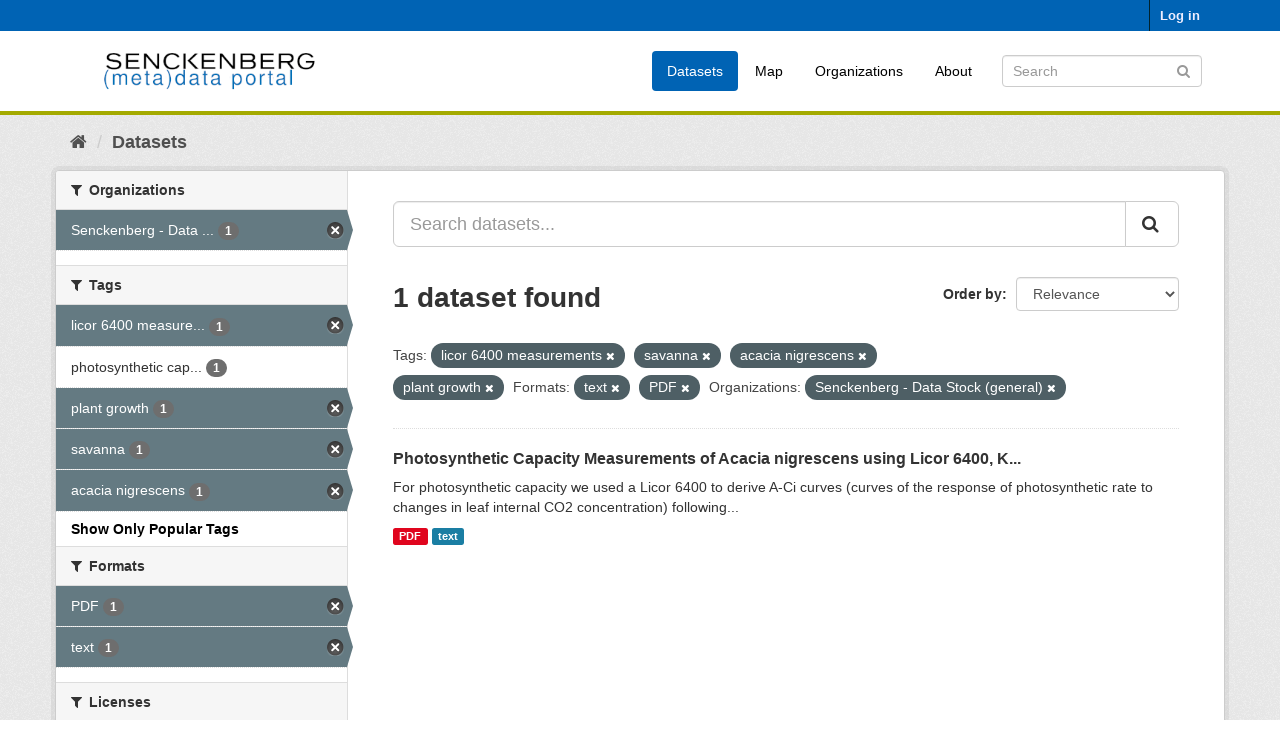

--- FILE ---
content_type: text/html; charset=utf-8
request_url: https://dataportal.senckenberg.de/dataset/?tags=+licor+6400+measurements&tags=+savanna&tags=acacia+nigrescens&tags=+plant+growth&res_format=text&res_format=PDF&_tags_limit=0&organization=senckenberg-biodiversitatsinformatik
body_size: 4362
content:
<!DOCTYPE html>
<!--[if IE 9]> <html lang="en" class="ie9"> <![endif]-->
<!--[if gt IE 8]><!--> <html lang="en"> <!--<![endif]-->
  <head>
    <meta charset="utf-8" />
      <meta name="generator" content="ckan 2.9.11" />
      <meta name="viewport" content="width=device-width, initial-scale=1.0">
    <title>Dataset - Senckenberg (meta) data catalog</title>

    
    
    <link rel="shortcut icon" href="/general/favicon.ico" />
    
    
        <link rel="alternate" type="text/n3" href="https://dataportal.senckenberg.de/catalog.n3"/>
        <link rel="alternate" type="text/turtle" href="https://dataportal.senckenberg.de/catalog.ttl"/>
        <link rel="alternate" type="application/rdf+xml" href="https://dataportal.senckenberg.de/catalog.xml"/>
        <link rel="alternate" type="application/ld+json" href="https://dataportal.senckenberg.de/catalog.jsonld"/>
    

  
  
      
      
      
    
  <link rel="stylesheet" href="/restricted_theme.css" />

  


    
      
      
    

    
    <link href="/webassets/base/2471d0b8_main.css" rel="stylesheet"/>
<link href="/webassets/sbg_assets/9e0f44c1_layout.css" rel="stylesheet"/>
    
  </head>

  
  <body data-site-root="https://dataportal.senckenberg.de/" data-locale-root="https://dataportal.senckenberg.de/" >

    
    <div class="sr-only sr-only-focusable"><a href="#content">Skip to content</a></div>
  

  
     
<div class="account-masthead">
  <div class="container">
     
    <nav class="account not-authed" aria-label="Account">
      <ul class="list-unstyled">
        
        <li><a href="/user/login">Log in</a></li>
         
      </ul>
    </nav>
     
  </div>
</div>

<header class="navbar navbar-static-top masthead">
    
  <div class="container">
    <div class="navbar-right">
      <button data-target="#main-navigation-toggle" data-toggle="collapse" class="navbar-toggle collapsed" type="button" aria-label="expand or collapse" aria-expanded="false">
        <span class="sr-only">Toggle navigation</span>
        <span class="fa fa-bars"></span>
      </button>
    </div>
    <hgroup class="header-image navbar-left">
       
      <a class="logo" href="/"><img src="/uploads/admin/2020-12-09-155013.570560logodataportal.png" alt="Senckenberg (meta) data catalog" title="Senckenberg (meta) data catalog" /></a>
       
    </hgroup>

    <div class="collapse navbar-collapse" id="main-navigation-toggle">
      
      <nav class="section navigation">
        <ul class="nav nav-pills">
            
<li class="active"><a href="/dataset/">Datasets</a></li><li><a href="/worldmap">Map</a></li><li><a href="/organization/">Organizations</a></li><li><a href="/about">About</a></li>

        </ul>
      </nav>
       
      <form class="section site-search simple-input" action="/dataset/" method="get">
        <div class="field">
          <label for="field-sitewide-search">Search Datasets</label>
          <input id="field-sitewide-search" type="text" class="form-control" name="q" placeholder="Search" aria-label="Search datasets"/>
          <button class="btn-search" type="submit" aria-label="Submit"><i class="fa fa-search"></i></button>
        </div>
      </form>
      
    </div>
  </div>
</header>

  
    <div class="main">
      <div id="content" class="container">
        
          
            <div class="flash-messages">
              
                
              
            </div>
          

          
            <div class="toolbar" role="navigation" aria-label="Breadcrumb">
              
                
                  <ol class="breadcrumb">
                    
<li class="home"><a href="/" aria-label="Home"><i class="fa fa-home"></i><span> Home</span></a></li>
                    
  <li class="active"><a href="/dataset/">Datasets</a></li>

                  </ol>
                
              
            </div>
          

          <div class="row wrapper">
            
            
            

            
              <aside class="secondary col-sm-3">
                
                
  <div class="filters">
    <div>
      
        

    
    
	
	    
	    
		<section class="module module-narrow module-shallow">
		    
			<h2 class="module-heading">
			    <i class="fa fa-filter"></i>
			    
			    Organizations
			</h2>
		    
		    
			
			    
				<nav aria-label="Organizations">
				    <ul class="list-unstyled nav nav-simple nav-facet">
					
					    
					    
					    
					    
					    <li class="nav-item active">
						<a href="/dataset/?tags=+licor+6400+measurements&amp;tags=+savanna&amp;tags=acacia+nigrescens&amp;tags=+plant+growth&amp;res_format=text&amp;res_format=PDF&amp;_tags_limit=0" title="Senckenberg - Data Stock (general)">
						    <span class="item-label">Senckenberg - Data ...</span>
						    <span class="hidden separator"> - </span>
						    <span class="item-count badge">1</span>
						</a>
					    </li>
					
				    </ul>
				</nav>

				<p class="module-footer">
				    
					
				    
				</p>
			    
			
		    
		</section>
	    
	
    

      
        

    
    
	
	    
	    
		<section class="module module-narrow module-shallow">
		    
			<h2 class="module-heading">
			    <i class="fa fa-filter"></i>
			    
			    Tags
			</h2>
		    
		    
			
			    
				<nav aria-label="Tags">
				    <ul class="list-unstyled nav nav-simple nav-facet">
					
					    
					    
					    
					    
					    <li class="nav-item active">
						<a href="/dataset/?tags=+savanna&amp;tags=acacia+nigrescens&amp;tags=+plant+growth&amp;res_format=text&amp;res_format=PDF&amp;_tags_limit=0&amp;organization=senckenberg-biodiversitatsinformatik" title=" licor 6400 measurements">
						    <span class="item-label"> licor 6400 measure...</span>
						    <span class="hidden separator"> - </span>
						    <span class="item-count badge">1</span>
						</a>
					    </li>
					
					    
					    
					    
					    
					    <li class="nav-item">
						<a href="/dataset/?tags=+licor+6400+measurements&amp;tags=+savanna&amp;tags=acacia+nigrescens&amp;tags=+plant+growth&amp;res_format=text&amp;res_format=PDF&amp;_tags_limit=0&amp;organization=senckenberg-biodiversitatsinformatik&amp;tags=+photosynthetic+capacity" title=" photosynthetic capacity">
						    <span class="item-label"> photosynthetic cap...</span>
						    <span class="hidden separator"> - </span>
						    <span class="item-count badge">1</span>
						</a>
					    </li>
					
					    
					    
					    
					    
					    <li class="nav-item active">
						<a href="/dataset/?tags=+licor+6400+measurements&amp;tags=+savanna&amp;tags=acacia+nigrescens&amp;res_format=text&amp;res_format=PDF&amp;_tags_limit=0&amp;organization=senckenberg-biodiversitatsinformatik" title="">
						    <span class="item-label"> plant growth</span>
						    <span class="hidden separator"> - </span>
						    <span class="item-count badge">1</span>
						</a>
					    </li>
					
					    
					    
					    
					    
					    <li class="nav-item active">
						<a href="/dataset/?tags=+licor+6400+measurements&amp;tags=acacia+nigrescens&amp;tags=+plant+growth&amp;res_format=text&amp;res_format=PDF&amp;_tags_limit=0&amp;organization=senckenberg-biodiversitatsinformatik" title="">
						    <span class="item-label"> savanna</span>
						    <span class="hidden separator"> - </span>
						    <span class="item-count badge">1</span>
						</a>
					    </li>
					
					    
					    
					    
					    
					    <li class="nav-item active">
						<a href="/dataset/?tags=+licor+6400+measurements&amp;tags=+savanna&amp;tags=+plant+growth&amp;res_format=text&amp;res_format=PDF&amp;_tags_limit=0&amp;organization=senckenberg-biodiversitatsinformatik" title="">
						    <span class="item-label">acacia nigrescens</span>
						    <span class="hidden separator"> - </span>
						    <span class="item-count badge">1</span>
						</a>
					    </li>
					
				    </ul>
				</nav>

				<p class="module-footer">
				    
					<a href="/dataset/?tags=+licor+6400+measurements&amp;tags=+savanna&amp;tags=acacia+nigrescens&amp;tags=+plant+growth&amp;res_format=text&amp;res_format=PDF&amp;organization=senckenberg-biodiversitatsinformatik" class="read-more">Show Only Popular Tags</a>
				    
				</p>
			    
			
		    
		</section>
	    
	
    

      
        

    
    
	
	    
	    
		<section class="module module-narrow module-shallow">
		    
			<h2 class="module-heading">
			    <i class="fa fa-filter"></i>
			    
			    Formats
			</h2>
		    
		    
			
			    
				<nav aria-label="Formats">
				    <ul class="list-unstyled nav nav-simple nav-facet">
					
					    
					    
					    
					    
					    <li class="nav-item active">
						<a href="/dataset/?tags=+licor+6400+measurements&amp;tags=+savanna&amp;tags=acacia+nigrescens&amp;tags=+plant+growth&amp;res_format=text&amp;_tags_limit=0&amp;organization=senckenberg-biodiversitatsinformatik" title="">
						    <span class="item-label">PDF</span>
						    <span class="hidden separator"> - </span>
						    <span class="item-count badge">1</span>
						</a>
					    </li>
					
					    
					    
					    
					    
					    <li class="nav-item active">
						<a href="/dataset/?tags=+licor+6400+measurements&amp;tags=+savanna&amp;tags=acacia+nigrescens&amp;tags=+plant+growth&amp;res_format=PDF&amp;_tags_limit=0&amp;organization=senckenberg-biodiversitatsinformatik" title="">
						    <span class="item-label">text</span>
						    <span class="hidden separator"> - </span>
						    <span class="item-count badge">1</span>
						</a>
					    </li>
					
				    </ul>
				</nav>

				<p class="module-footer">
				    
					
				    
				</p>
			    
			
		    
		</section>
	    
	
    

      
        

    
    
	
	    
	    
		<section class="module module-narrow module-shallow">
		    
			<h2 class="module-heading">
			    <i class="fa fa-filter"></i>
			    
			    Licenses
			</h2>
		    
		    
			
			    
				<p class="module-content empty">There are no Licenses that match this search</p>
			    
			
		    
		</section>
	    
	
    

      
        

    
    
	
	    
	    
		<section class="module module-narrow module-shallow">
		    
			<h2 class="module-heading">
			    <i class="fa fa-filter"></i>
			    
			    Nagoya
			</h2>
		    
		    
			
			    
				<p class="module-content empty">There are no Nagoya that match this search</p>
			    
			
		    
		</section>
	    
	
    

      
    </div>
    <a class="close no-text hide-filters"><i class="fa fa-times-circle"></i><span class="text">close</span></a>
  </div>

              </aside>
            

            
              <div class="primary col-sm-9 col-xs-12" role="main">
                
                
  <section class="module">
    <div class="module-content">
      
        
      
      
        
        
        







<form id="dataset-search-form" class="search-form" method="get" data-module="select-switch">

  
    <div class="input-group search-input-group">
      <input aria-label="Search datasets..." id="field-giant-search" type="text" class="form-control input-lg" name="q" value="" autocomplete="off" placeholder="Search datasets...">
      
      <span class="input-group-btn">
        <button class="btn btn-default btn-lg" type="submit" value="search" aria-label="Submit">
          <i class="fa fa-search"></i>
        </button>
      </span>
      
    </div>
  

  
    <span>
  
  

  
  
  
  <input type="hidden" name="tags" value=" licor 6400 measurements" />
  
  
  
  
  
  <input type="hidden" name="tags" value=" savanna" />
  
  
  
  
  
  <input type="hidden" name="tags" value="acacia nigrescens" />
  
  
  
  
  
  <input type="hidden" name="tags" value=" plant growth" />
  
  
  
  
  
  <input type="hidden" name="res_format" value="text" />
  
  
  
  
  
  <input type="hidden" name="res_format" value="PDF" />
  
  
  
  
  
  <input type="hidden" name="organization" value="senckenberg-biodiversitatsinformatik" />
  
  
  
  </span>
  

  
    
      <div class="form-select form-group control-order-by">
        <label for="field-order-by">Order by</label>
        <select id="field-order-by" name="sort" class="form-control">
          
            
              <option value="score desc, metadata_modified desc" selected="selected">Relevance</option>
            
          
            
              <option value="title_string asc">Name Ascending</option>
            
          
            
              <option value="title_string desc">Name Descending</option>
            
          
            
              <option value="metadata_modified desc">Last Modified</option>
            
          
            
          
        </select>
        
        <button class="btn btn-default js-hide" type="submit">Go</button>
        
      </div>
    
  

  
    
      <h1>

  
  
  
  

1 dataset found</h1>
    
  

  
    
      <p class="filter-list">
        
          
          <span class="facet">Tags:</span>
          
            <span class="filtered pill"> licor 6400 measurements
              <a href="/dataset/?tags=+savanna&amp;tags=acacia+nigrescens&amp;tags=+plant+growth&amp;res_format=text&amp;res_format=PDF&amp;_tags_limit=0&amp;organization=senckenberg-biodiversitatsinformatik" class="remove" title="Remove"><i class="fa fa-times"></i></a>
            </span>
          
            <span class="filtered pill"> savanna
              <a href="/dataset/?tags=+licor+6400+measurements&amp;tags=acacia+nigrescens&amp;tags=+plant+growth&amp;res_format=text&amp;res_format=PDF&amp;_tags_limit=0&amp;organization=senckenberg-biodiversitatsinformatik" class="remove" title="Remove"><i class="fa fa-times"></i></a>
            </span>
          
            <span class="filtered pill">acacia nigrescens
              <a href="/dataset/?tags=+licor+6400+measurements&amp;tags=+savanna&amp;tags=+plant+growth&amp;res_format=text&amp;res_format=PDF&amp;_tags_limit=0&amp;organization=senckenberg-biodiversitatsinformatik" class="remove" title="Remove"><i class="fa fa-times"></i></a>
            </span>
          
            <span class="filtered pill"> plant growth
              <a href="/dataset/?tags=+licor+6400+measurements&amp;tags=+savanna&amp;tags=acacia+nigrescens&amp;res_format=text&amp;res_format=PDF&amp;_tags_limit=0&amp;organization=senckenberg-biodiversitatsinformatik" class="remove" title="Remove"><i class="fa fa-times"></i></a>
            </span>
          
        
          
          <span class="facet">Formats:</span>
          
            <span class="filtered pill">text
              <a href="/dataset/?tags=+licor+6400+measurements&amp;tags=+savanna&amp;tags=acacia+nigrescens&amp;tags=+plant+growth&amp;res_format=PDF&amp;_tags_limit=0&amp;organization=senckenberg-biodiversitatsinformatik" class="remove" title="Remove"><i class="fa fa-times"></i></a>
            </span>
          
            <span class="filtered pill">PDF
              <a href="/dataset/?tags=+licor+6400+measurements&amp;tags=+savanna&amp;tags=acacia+nigrescens&amp;tags=+plant+growth&amp;res_format=text&amp;_tags_limit=0&amp;organization=senckenberg-biodiversitatsinformatik" class="remove" title="Remove"><i class="fa fa-times"></i></a>
            </span>
          
        
          
          <span class="facet">Organizations:</span>
          
            <span class="filtered pill">Senckenberg - Data Stock (general)
              <a href="/dataset/?tags=+licor+6400+measurements&amp;tags=+savanna&amp;tags=acacia+nigrescens&amp;tags=+plant+growth&amp;res_format=text&amp;res_format=PDF&amp;_tags_limit=0" class="remove" title="Remove"><i class="fa fa-times"></i></a>
            </span>
          
        
      </p>
      <a class="show-filters btn btn-default">Filter Results</a>
    
  

</form>




      
      
        

  
    <ul class="dataset-list list-unstyled">
    	
	      
	        






  <li class="dataset-item">
    
      <div class="dataset-content">
        
          <h2 class="dataset-heading">
            
              
            
            
		<a href="/dataset/photosynthetic-capacity-measurements-of-acacia-nigrescens-using-licor-6400">Photosynthetic Capacity Measurements of Acacia nigrescens using Licor 6400, K...</a>
            
            
              
              
            
          </h2>
        
        
          
        
        
          
            <div>For photosynthetic capacity we used a Licor 6400 to derive A-Ci curves (curves of the response of
photosynthetic rate to changes in leaf internal CO2 concentration) following...</div>
          
        
      </div>
      
        
          
            <ul class="dataset-resources list-unstyled">
              
                
                <li>
                  <a href="/dataset/photosynthetic-capacity-measurements-of-acacia-nigrescens-using-licor-6400" class="label label-default" data-format="pdf">PDF</a>
                </li>
                
                <li>
                  <a href="/dataset/photosynthetic-capacity-measurements-of-acacia-nigrescens-using-licor-6400" class="label label-default" data-format="text">text</a>
                </li>
                
              
            </ul>
          
        
      
    
  </li>

	      
	    
    </ul>
  

      
    </div>

    
      
    
  </section>

  


              </div>
            
          </div>
        
      </div>
    </div>
  
    <footer class="site-footer">
  <div class="container">
    
    <div class="row">
      <div class="col-md-8 footer-links">
        
          <ul class="list-unstyled">
            
              <li><a href="/about">About Senckenberg (meta) data catalog</a></li>
            
          </ul>
          <ul class="list-unstyled">
            
  
  <li><a href="/legal">Legal notice and data privacy</a></li>
  <li><a href="http://www.opendefinition.org/okd/"><img src="/base/images/od_80x15_blue.png" alt="Open Data"></a></li>

          </ul>
        
      </div>
      <div class="col-md-4 attribution">
        
          <p><strong>Powered by</strong> <a class="hide-text ckan-footer-logo" href="http://ckan.org">CKAN</a></p>
        
        
          
<form class="form-inline form-select lang-select" action="/util/redirect" data-module="select-switch" method="POST">
  <label for="field-lang-select">Language</label>
  <select id="field-lang-select" name="url" data-module="autocomplete" data-module-dropdown-class="lang-dropdown" data-module-container-class="lang-container">
    
      <option value="/en/dataset/?tags=+licor+6400+measurements&amp;tags=+savanna&amp;tags=acacia+nigrescens&amp;tags=+plant+growth&amp;res_format=text&amp;res_format=PDF&amp;_tags_limit=0&amp;organization=senckenberg-biodiversitatsinformatik" selected="selected">
        English
      </option>
    
      <option value="/de/dataset/?tags=+licor+6400+measurements&amp;tags=+savanna&amp;tags=acacia+nigrescens&amp;tags=+plant+growth&amp;res_format=text&amp;res_format=PDF&amp;_tags_limit=0&amp;organization=senckenberg-biodiversitatsinformatik" >
        Deutsch
      </option>
    
  </select>
  <button class="btn btn-default js-hide" type="submit">Go</button>
</form>
        
      </div>
    </div>
    
  </div>

  
    
  
</footer>
  
  
  
  
  
    

      

    
    
    <link href="/webassets/vendor/f3b8236b_select2.css" rel="stylesheet"/>
<link href="/webassets/vendor/0b01aef1_font-awesome.css" rel="stylesheet"/>
    <script src="/webassets/vendor/d8ae4bed_jquery.js" type="text/javascript"></script>
<script src="/webassets/vendor/fb6095a0_vendor.js" type="text/javascript"></script>
<script src="/webassets/vendor/580fa18d_bootstrap.js" type="text/javascript"></script>
<script src="/webassets/base/15a18f6c_main.js" type="text/javascript"></script>
<script src="/webassets/base/2448af8b_ckan.js" type="text/javascript"></script>
  </body>
</html>